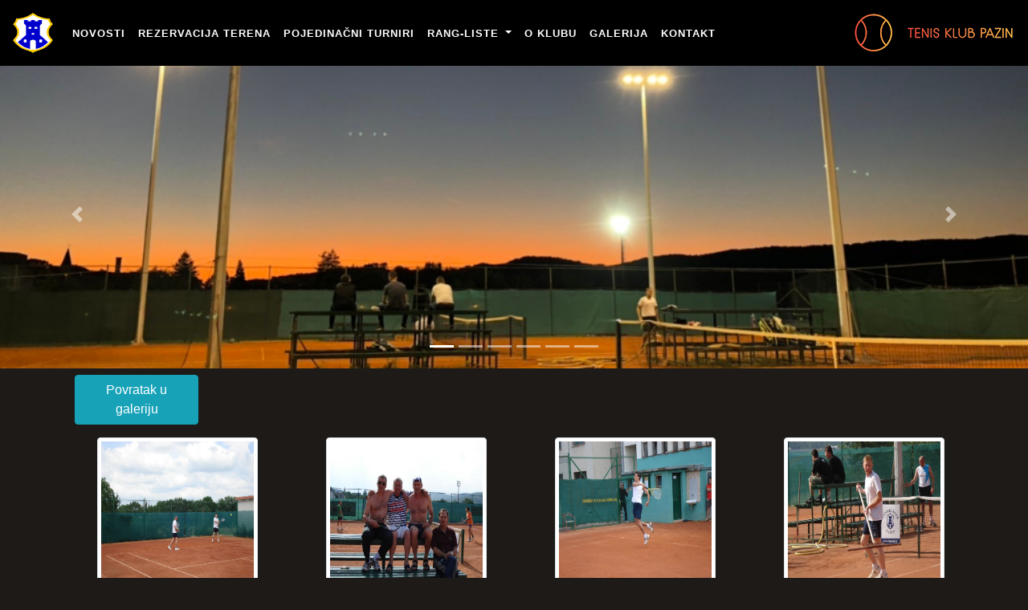

--- FILE ---
content_type: text/html; charset=UTF-8
request_url: https://tkpazin.hr/galerija/5
body_size: 4689
content:
<!DOCTYPE html>
<html lang="en">
<head>
    <meta charset="utf-8">
    <meta name="viewport" content="width=device-width, initial-scale=1.0">
    <meta name="google-site-verification" content="YljEc60aJm4Xi8A_Nvpva7_Mq0GsjdfNfklshmuKTkc" />
    <meta name="keywords" content="tenis, Tenis, TK, Pazin, TK Pazin, Teniski klub Pazin, tereni, teniski tereni">
    <meta name="description" 
        content="TK Pazin klub je koji okuplja sve zaljubljenike u tenis iz središnje Istre od 1991. godine. 
        Dva zemljana teniska terena s rasvjetom omogućuju igranje i do kasno u noć.
        Pozivamo svakog tko želi naučiti igrati tenis ili se natjecati s više od 50 igrača da se pridruži našem klubu.
        Za sve informacije posjetite našu web stranicu.">
    <title>TK Pazin | Dani grada 2007</title>
    <link href="/css/style.css" rel="stylesheet"/>
    <link rel="stylesheet" href="https://stackpath.bootstrapcdn.com/bootstrap/4.3.1/css/bootstrap.min.css"
          integrity="sha384-ggOyR0iXCbMQv3Xipma34MD+dH/1fQ784/j6cY/iJTQUOhcWr7x9JvoRxT2MZw1T" crossorigin="anonymous">
        <link href="/css/style_galerija.css" rel="stylesheet"/>
</head>
<body>
    <nav class="navbar navbar-expand-lg fixed-top navbar-light" style="background-color: #000000;">
        <a class="navbar-brand" href="https://tkpazin.hr">
            <img src="/img/logo.gif" width="50" height="50" class="d-inline-block align-top" alt="">
        </a>
        <button class="navbar-toggler" type="button" data-toggle="collapse" data-target="#navbarNavDropdown"
                aria-controls="navbarNavDropdown" aria-expanded="false" aria-label="Toggle navigation" style="background-color: white;">
            <span class="navbar-toggler-icon"></span>
        </button>
        <div class="collapse navbar-collapse" id="navbarNavDropdown">
            <ul class="navbar-nav">
                <li class="nav-item">
                    <a class="nav-link navigacija-link" href="https://tkpazin.hr">Novosti</a>
                </li>
                <li class="nav-item">
                    <a class="nav-link navigacija-link" href="/rezervacija-terena">Rezervacija terena</a>
                </li>
                <li class="nav-item">
                    <a class="nav-link navigacija-link" href="https://tkpazin.hr/pojedinacni-turnir/26/196">Pojedinačni turniri</a>
                </li>
                <li class="nav-item dropdown">
                    <a class="nav-link dropdown-toggle navigacija-link" href="#" id="navbarDropdownMenuLink" role="button"
                       data-toggle="dropdown" aria-haspopup="true" aria-expanded="false">
                        Rang-liste
                    </a>
                    <div class="dropdown-menu" aria-labelledby="navbarDropdownMenuLink" style="background-color: #000000;">
                        <a class="dropdown-item navigacija-podlink" href="https://tkpazin.hr/rang-liste/pojedinacni-turnir/26">Pojedinačni turniri</a>
                        <a class="dropdown-item navigacija-podlink" href="https://tkpazin.hr/rang-liste/piramida/26">Piramida</a>
                    </div>
                </li>
                <li class="nav-item">
                    <a class="nav-link navigacija-link" href="/o-klubu">O klubu</a>
                </li>
                <li class="nav-item">
                    <a class="nav-link navigacija-link" href="/galerija">Galerija</a>
                </li>
                <li class="nav-item">
                    <a class="nav-link navigacija-link" href="/kontakt">Kontakt</a>
                </li>
                <li class="nav-item mt-2" id="slika-meni">
                    <img src="/img/2.png" alt="Responsive image">
                </li>
            </ul>
        </div>
        <span class="navbar-text" id="slika-desno">
            <img src="/img/2.png" alt="Responsive image">
        </span>
    </nav>
<div style="margin-bottom: 75px;"></div>
<div id="carouselExampleIndicators2" class="carousel slide" data-ride="carousel">
    <ol class="carousel-indicators">
        <li data-target="#carouselExampleIndicators2" data-slide-to="0" class="active"></li>
        <li data-target="#carouselExampleIndicators2" data-slide-to="1"></li>
        <li data-target="#carouselExampleIndicators2" data-slide-to="2"></li>
		<li data-target="#carouselExampleIndicators2" data-slide-to="3"></li>
        <li data-target="#carouselExampleIndicators2" data-slide-to="4"></li>
		<li data-target="#carouselExampleIndicators2" data-slide-to="5"></li>
    </ol>
    <div class="carousel-inner">
        <div class="carousel-item active">
            <img src="/img/karoseli/small/1.JPG" class="d-block w-100" alt="...">
        </div>
        <div class="carousel-item">
            <img src="/img/karoseli/small/2.jpg" class="d-block w-100" alt="...">
        </div>
        <div class="carousel-item">
            <img src="/img/karoseli/small/3.jpg" class="d-block w-100" alt="...">
        </div>
        <div class="carousel-item">
            <img src="/img/karoseli/small/4.jpg" class="d-block w-100" alt="...">
        </div>
        <div class="carousel-item">
            <img src="/img/karoseli/small/5.JPG" class="d-block w-100" alt="...">
        </div>
        <div class="carousel-item">
            <img src="/img/karoseli/small/6.JPG" class="d-block w-100" alt="...">
        </div>
    </div>
    <a class="carousel-control-prev" href="#carouselExampleIndicators2" role="button" data-slide="prev">
        <span class="carousel-control-prev-icon" aria-hidden="true"></span>
        <span class="sr-only">Prethodni</span>
    </a>
    <a class="carousel-control-next" href="#carouselExampleIndicators2" role="button" data-slide="next">
        <span class="carousel-control-next-icon" aria-hidden="true"></span>
        <span class="sr-only">Sljedeći</span>
    </a>
</div>
<div id="carouselExampleIndicators1" class="carousel slide" data-ride="carousel">
    <ol class="carousel-indicators">
        <li data-target="#carouselExampleIndicators1" data-slide-to="0" class="active"></li>
        <li data-target="#carouselExampleIndicators1" data-slide-to="1"></li>
        <li data-target="#carouselExampleIndicators1" data-slide-to="2"></li>
		<li data-target="#carouselExampleIndicators1" data-slide-to="3"></li>
        <li data-target="#carouselExampleIndicators1" data-slide-to="4"></li>
		<li data-target="#carouselExampleIndicators1" data-slide-to="5"></li>
    </ol>
    <div class="carousel-inner">
        <div class="carousel-item active">
            <img src="/img/karoseli/big/1.JPG" class="d-block w-100" alt="...">
        </div>
        <div class="carousel-item">
            <img src="/img/karoseli/big/2.jpg" class="d-block w-100" alt="...">
        </div>
        <div class="carousel-item">
            <img src="/img/karoseli/big/3.jpg" class="d-block w-100" alt="...">
        </div>
        <div class="carousel-item">
            <img src="/img/karoseli/big/4.jpg" class="d-block w-100" alt="...">
        </div>
        <div class="carousel-item">
            <img src="/img/karoseli/big/5.JPG" class="d-block w-100" alt="...">
        </div>
        <div class="carousel-item">
            <img src="/img/karoseli/big/6.JPG" class="d-block w-100" alt="...">
        </div>
    </div>
    <a class="carousel-control-prev" href="#carouselExampleIndicators1" role="button" data-slide="prev">
        <span class="carousel-control-prev-icon" aria-hidden="true"></span>
        <span class="sr-only">Prethodni</span>
    </a>
    <a class="carousel-control-next" href="#carouselExampleIndicators1" role="button" data-slide="next">
        <span class="carousel-control-next-icon" aria-hidden="true"></span>
        <span class="sr-only">Sljedeći</span>
    </a>
</div>

    <!-- Page Content -->
<div class="container">
    <div class="row">
        <div class="col-4 m-2" style="margin-top: 25px; max-width: 184px;"><a href="/galerija" class="btn btn-info">Povratak u galeriju</a></div>
    </div>
    <div class="container m-2">
        <div class="row">
            <div class="row">
                                    <div class="col-lg-3 col-md-4 col-sm-6 thumb">
                    <a class="thumbnail" href="#" data-image-id="" data-toggle="modal" data-title=""
                        data-image="/img/slike_u_albumima/4.jpg"
                        data-target="#image-gallery">
                    <img class="img-thumbnail"
                        src="/img/slike_u_albumima/4.jpg"
                        alt=""
                        style="height: 200px; width: 200px; margin: 0 auto 20px !important; display: block;"
                        >
                    </a>
                    </div>
                                    <div class="col-lg-3 col-md-4 col-sm-6 thumb">
                    <a class="thumbnail" href="#" data-image-id="" data-toggle="modal" data-title=""
                        data-image="/img/slike_u_albumima/31.jpg"
                        data-target="#image-gallery">
                    <img class="img-thumbnail"
                        src="/img/slike_u_albumima/31.jpg"
                        alt=""
                        style="height: 200px; width: 200px; margin: 0 auto 20px !important; display: block;"
                        >
                    </a>
                    </div>
                                    <div class="col-lg-3 col-md-4 col-sm-6 thumb">
                    <a class="thumbnail" href="#" data-image-id="" data-toggle="modal" data-title=""
                        data-image="/img/slike_u_albumima/42.jpg"
                        data-target="#image-gallery">
                    <img class="img-thumbnail"
                        src="/img/slike_u_albumima/42.jpg"
                        alt=""
                        style="height: 200px; width: 200px; margin: 0 auto 20px !important; display: block;"
                        >
                    </a>
                    </div>
                                    <div class="col-lg-3 col-md-4 col-sm-6 thumb">
                    <a class="thumbnail" href="#" data-image-id="" data-toggle="modal" data-title=""
                        data-image="/img/slike_u_albumima/34.jpg"
                        data-target="#image-gallery">
                    <img class="img-thumbnail"
                        src="/img/slike_u_albumima/34.jpg"
                        alt=""
                        style="height: 200px; width: 200px; margin: 0 auto 20px !important; display: block;"
                        >
                    </a>
                    </div>
                                    <div class="col-lg-3 col-md-4 col-sm-6 thumb">
                    <a class="thumbnail" href="#" data-image-id="" data-toggle="modal" data-title=""
                        data-image="/img/slike_u_albumima/13.jpg"
                        data-target="#image-gallery">
                    <img class="img-thumbnail"
                        src="/img/slike_u_albumima/13.jpg"
                        alt=""
                        style="height: 200px; width: 200px; margin: 0 auto 20px !important; display: block;"
                        >
                    </a>
                    </div>
                                    <div class="col-lg-3 col-md-4 col-sm-6 thumb">
                    <a class="thumbnail" href="#" data-image-id="" data-toggle="modal" data-title=""
                        data-image="/img/slike_u_albumima/37.jpg"
                        data-target="#image-gallery">
                    <img class="img-thumbnail"
                        src="/img/slike_u_albumima/37.jpg"
                        alt=""
                        style="height: 200px; width: 200px; margin: 0 auto 20px !important; display: block;"
                        >
                    </a>
                    </div>
                                    <div class="col-lg-3 col-md-4 col-sm-6 thumb">
                    <a class="thumbnail" href="#" data-image-id="" data-toggle="modal" data-title=""
                        data-image="/img/slike_u_albumima/3.jpg"
                        data-target="#image-gallery">
                    <img class="img-thumbnail"
                        src="/img/slike_u_albumima/3.jpg"
                        alt=""
                        style="height: 200px; width: 200px; margin: 0 auto 20px !important; display: block;"
                        >
                    </a>
                    </div>
                                    <div class="col-lg-3 col-md-4 col-sm-6 thumb">
                    <a class="thumbnail" href="#" data-image-id="" data-toggle="modal" data-title=""
                        data-image="/img/slike_u_albumima/11.jpg"
                        data-target="#image-gallery">
                    <img class="img-thumbnail"
                        src="/img/slike_u_albumima/11.jpg"
                        alt=""
                        style="height: 200px; width: 200px; margin: 0 auto 20px !important; display: block;"
                        >
                    </a>
                    </div>
                                    <div class="col-lg-3 col-md-4 col-sm-6 thumb">
                    <a class="thumbnail" href="#" data-image-id="" data-toggle="modal" data-title=""
                        data-image="/img/slike_u_albumima/22.jpg"
                        data-target="#image-gallery">
                    <img class="img-thumbnail"
                        src="/img/slike_u_albumima/22.jpg"
                        alt=""
                        style="height: 200px; width: 200px; margin: 0 auto 20px !important; display: block;"
                        >
                    </a>
                    </div>
                                    <div class="col-lg-3 col-md-4 col-sm-6 thumb">
                    <a class="thumbnail" href="#" data-image-id="" data-toggle="modal" data-title=""
                        data-image="/img/slike_u_albumima/35.jpg"
                        data-target="#image-gallery">
                    <img class="img-thumbnail"
                        src="/img/slike_u_albumima/35.jpg"
                        alt=""
                        style="height: 200px; width: 200px; margin: 0 auto 20px !important; display: block;"
                        >
                    </a>
                    </div>
                                    <div class="col-lg-3 col-md-4 col-sm-6 thumb">
                    <a class="thumbnail" href="#" data-image-id="" data-toggle="modal" data-title=""
                        data-image="/img/slike_u_albumima/26.jpg"
                        data-target="#image-gallery">
                    <img class="img-thumbnail"
                        src="/img/slike_u_albumima/26.jpg"
                        alt=""
                        style="height: 200px; width: 200px; margin: 0 auto 20px !important; display: block;"
                        >
                    </a>
                    </div>
                                    <div class="col-lg-3 col-md-4 col-sm-6 thumb">
                    <a class="thumbnail" href="#" data-image-id="" data-toggle="modal" data-title=""
                        data-image="/img/slike_u_albumima/43.jpg"
                        data-target="#image-gallery">
                    <img class="img-thumbnail"
                        src="/img/slike_u_albumima/43.jpg"
                        alt=""
                        style="height: 200px; width: 200px; margin: 0 auto 20px !important; display: block;"
                        >
                    </a>
                    </div>
                                    <div class="col-lg-3 col-md-4 col-sm-6 thumb">
                    <a class="thumbnail" href="#" data-image-id="" data-toggle="modal" data-title=""
                        data-image="/img/slike_u_albumima/38.jpg"
                        data-target="#image-gallery">
                    <img class="img-thumbnail"
                        src="/img/slike_u_albumima/38.jpg"
                        alt=""
                        style="height: 200px; width: 200px; margin: 0 auto 20px !important; display: block;"
                        >
                    </a>
                    </div>
                                    <div class="col-lg-3 col-md-4 col-sm-6 thumb">
                    <a class="thumbnail" href="#" data-image-id="" data-toggle="modal" data-title=""
                        data-image="/img/slike_u_albumima/18.jpg"
                        data-target="#image-gallery">
                    <img class="img-thumbnail"
                        src="/img/slike_u_albumima/18.jpg"
                        alt=""
                        style="height: 200px; width: 200px; margin: 0 auto 20px !important; display: block;"
                        >
                    </a>
                    </div>
                                    <div class="col-lg-3 col-md-4 col-sm-6 thumb">
                    <a class="thumbnail" href="#" data-image-id="" data-toggle="modal" data-title=""
                        data-image="/img/slike_u_albumima/33.jpg"
                        data-target="#image-gallery">
                    <img class="img-thumbnail"
                        src="/img/slike_u_albumima/33.jpg"
                        alt=""
                        style="height: 200px; width: 200px; margin: 0 auto 20px !important; display: block;"
                        >
                    </a>
                    </div>
                                    <div class="col-lg-3 col-md-4 col-sm-6 thumb">
                    <a class="thumbnail" href="#" data-image-id="" data-toggle="modal" data-title=""
                        data-image="/img/slike_u_albumima/40.jpg"
                        data-target="#image-gallery">
                    <img class="img-thumbnail"
                        src="/img/slike_u_albumima/40.jpg"
                        alt=""
                        style="height: 200px; width: 200px; margin: 0 auto 20px !important; display: block;"
                        >
                    </a>
                    </div>
                                    <div class="col-lg-3 col-md-4 col-sm-6 thumb">
                    <a class="thumbnail" href="#" data-image-id="" data-toggle="modal" data-title=""
                        data-image="/img/slike_u_albumima/1.jpg"
                        data-target="#image-gallery">
                    <img class="img-thumbnail"
                        src="/img/slike_u_albumima/1.jpg"
                        alt=""
                        style="height: 200px; width: 200px; margin: 0 auto 20px !important; display: block;"
                        >
                    </a>
                    </div>
                                    <div class="col-lg-3 col-md-4 col-sm-6 thumb">
                    <a class="thumbnail" href="#" data-image-id="" data-toggle="modal" data-title=""
                        data-image="/img/slike_u_albumima/29.jpg"
                        data-target="#image-gallery">
                    <img class="img-thumbnail"
                        src="/img/slike_u_albumima/29.jpg"
                        alt=""
                        style="height: 200px; width: 200px; margin: 0 auto 20px !important; display: block;"
                        >
                    </a>
                    </div>
                                    <div class="col-lg-3 col-md-4 col-sm-6 thumb">
                    <a class="thumbnail" href="#" data-image-id="" data-toggle="modal" data-title=""
                        data-image="/img/slike_u_albumima/20.jpg"
                        data-target="#image-gallery">
                    <img class="img-thumbnail"
                        src="/img/slike_u_albumima/20.jpg"
                        alt=""
                        style="height: 200px; width: 200px; margin: 0 auto 20px !important; display: block;"
                        >
                    </a>
                    </div>
                                    <div class="col-lg-3 col-md-4 col-sm-6 thumb">
                    <a class="thumbnail" href="#" data-image-id="" data-toggle="modal" data-title=""
                        data-image="/img/slike_u_albumima/30.jpg"
                        data-target="#image-gallery">
                    <img class="img-thumbnail"
                        src="/img/slike_u_albumima/30.jpg"
                        alt=""
                        style="height: 200px; width: 200px; margin: 0 auto 20px !important; display: block;"
                        >
                    </a>
                    </div>
                                    <div class="col-lg-3 col-md-4 col-sm-6 thumb">
                    <a class="thumbnail" href="#" data-image-id="" data-toggle="modal" data-title=""
                        data-image="/img/slike_u_albumima/39.jpg"
                        data-target="#image-gallery">
                    <img class="img-thumbnail"
                        src="/img/slike_u_albumima/39.jpg"
                        alt=""
                        style="height: 200px; width: 200px; margin: 0 auto 20px !important; display: block;"
                        >
                    </a>
                    </div>
                                    <div class="col-lg-3 col-md-4 col-sm-6 thumb">
                    <a class="thumbnail" href="#" data-image-id="" data-toggle="modal" data-title=""
                        data-image="/img/slike_u_albumima/19.jpg"
                        data-target="#image-gallery">
                    <img class="img-thumbnail"
                        src="/img/slike_u_albumima/19.jpg"
                        alt=""
                        style="height: 200px; width: 200px; margin: 0 auto 20px !important; display: block;"
                        >
                    </a>
                    </div>
                                    <div class="col-lg-3 col-md-4 col-sm-6 thumb">
                    <a class="thumbnail" href="#" data-image-id="" data-toggle="modal" data-title=""
                        data-image="/img/slike_u_albumima/12.jpg"
                        data-target="#image-gallery">
                    <img class="img-thumbnail"
                        src="/img/slike_u_albumima/12.jpg"
                        alt=""
                        style="height: 200px; width: 200px; margin: 0 auto 20px !important; display: block;"
                        >
                    </a>
                    </div>
                                    <div class="col-lg-3 col-md-4 col-sm-6 thumb">
                    <a class="thumbnail" href="#" data-image-id="" data-toggle="modal" data-title=""
                        data-image="/img/slike_u_albumima/15.jpg"
                        data-target="#image-gallery">
                    <img class="img-thumbnail"
                        src="/img/slike_u_albumima/15.jpg"
                        alt=""
                        style="height: 200px; width: 200px; margin: 0 auto 20px !important; display: block;"
                        >
                    </a>
                    </div>
                                    <div class="col-lg-3 col-md-4 col-sm-6 thumb">
                    <a class="thumbnail" href="#" data-image-id="" data-toggle="modal" data-title=""
                        data-image="/img/slike_u_albumima/5.jpg"
                        data-target="#image-gallery">
                    <img class="img-thumbnail"
                        src="/img/slike_u_albumima/5.jpg"
                        alt=""
                        style="height: 200px; width: 200px; margin: 0 auto 20px !important; display: block;"
                        >
                    </a>
                    </div>
                                    <div class="col-lg-3 col-md-4 col-sm-6 thumb">
                    <a class="thumbnail" href="#" data-image-id="" data-toggle="modal" data-title=""
                        data-image="/img/slike_u_albumima/41.jpg"
                        data-target="#image-gallery">
                    <img class="img-thumbnail"
                        src="/img/slike_u_albumima/41.jpg"
                        alt=""
                        style="height: 200px; width: 200px; margin: 0 auto 20px !important; display: block;"
                        >
                    </a>
                    </div>
                                    <div class="col-lg-3 col-md-4 col-sm-6 thumb">
                    <a class="thumbnail" href="#" data-image-id="" data-toggle="modal" data-title=""
                        data-image="/img/slike_u_albumima/24.jpg"
                        data-target="#image-gallery">
                    <img class="img-thumbnail"
                        src="/img/slike_u_albumima/24.jpg"
                        alt=""
                        style="height: 200px; width: 200px; margin: 0 auto 20px !important; display: block;"
                        >
                    </a>
                    </div>
                                    <div class="col-lg-3 col-md-4 col-sm-6 thumb">
                    <a class="thumbnail" href="#" data-image-id="" data-toggle="modal" data-title=""
                        data-image="/img/slike_u_albumima/32.jpg"
                        data-target="#image-gallery">
                    <img class="img-thumbnail"
                        src="/img/slike_u_albumima/32.jpg"
                        alt=""
                        style="height: 200px; width: 200px; margin: 0 auto 20px !important; display: block;"
                        >
                    </a>
                    </div>
                                    <div class="col-lg-3 col-md-4 col-sm-6 thumb">
                    <a class="thumbnail" href="#" data-image-id="" data-toggle="modal" data-title=""
                        data-image="/img/slike_u_albumima/21.jpg"
                        data-target="#image-gallery">
                    <img class="img-thumbnail"
                        src="/img/slike_u_albumima/21.jpg"
                        alt=""
                        style="height: 200px; width: 200px; margin: 0 auto 20px !important; display: block;"
                        >
                    </a>
                    </div>
                                    <div class="col-lg-3 col-md-4 col-sm-6 thumb">
                    <a class="thumbnail" href="#" data-image-id="" data-toggle="modal" data-title=""
                        data-image="/img/slike_u_albumima/27.jpg"
                        data-target="#image-gallery">
                    <img class="img-thumbnail"
                        src="/img/slike_u_albumima/27.jpg"
                        alt=""
                        style="height: 200px; width: 200px; margin: 0 auto 20px !important; display: block;"
                        >
                    </a>
                    </div>
                                    <div class="col-lg-3 col-md-4 col-sm-6 thumb">
                    <a class="thumbnail" href="#" data-image-id="" data-toggle="modal" data-title=""
                        data-image="/img/slike_u_albumima/36.jpg"
                        data-target="#image-gallery">
                    <img class="img-thumbnail"
                        src="/img/slike_u_albumima/36.jpg"
                        alt=""
                        style="height: 200px; width: 200px; margin: 0 auto 20px !important; display: block;"
                        >
                    </a>
                    </div>
                                    <div class="col-lg-3 col-md-4 col-sm-6 thumb">
                    <a class="thumbnail" href="#" data-image-id="" data-toggle="modal" data-title=""
                        data-image="/img/slike_u_albumima/10.jpg"
                        data-target="#image-gallery">
                    <img class="img-thumbnail"
                        src="/img/slike_u_albumima/10.jpg"
                        alt=""
                        style="height: 200px; width: 200px; margin: 0 auto 20px !important; display: block;"
                        >
                    </a>
                    </div>
                                    <div class="col-lg-3 col-md-4 col-sm-6 thumb">
                    <a class="thumbnail" href="#" data-image-id="" data-toggle="modal" data-title=""
                        data-image="/img/slike_u_albumima/17.jpg"
                        data-target="#image-gallery">
                    <img class="img-thumbnail"
                        src="/img/slike_u_albumima/17.jpg"
                        alt=""
                        style="height: 200px; width: 200px; margin: 0 auto 20px !important; display: block;"
                        >
                    </a>
                    </div>
                                    <div class="col-lg-3 col-md-4 col-sm-6 thumb">
                    <a class="thumbnail" href="#" data-image-id="" data-toggle="modal" data-title=""
                        data-image="/img/slike_u_albumima/23.jpg"
                        data-target="#image-gallery">
                    <img class="img-thumbnail"
                        src="/img/slike_u_albumima/23.jpg"
                        alt=""
                        style="height: 200px; width: 200px; margin: 0 auto 20px !important; display: block;"
                        >
                    </a>
                    </div>
                                    <div class="col-lg-3 col-md-4 col-sm-6 thumb">
                    <a class="thumbnail" href="#" data-image-id="" data-toggle="modal" data-title=""
                        data-image="/img/slike_u_albumima/25.jpg"
                        data-target="#image-gallery">
                    <img class="img-thumbnail"
                        src="/img/slike_u_albumima/25.jpg"
                        alt=""
                        style="height: 200px; width: 200px; margin: 0 auto 20px !important; display: block;"
                        >
                    </a>
                    </div>
                                    <div class="col-lg-3 col-md-4 col-sm-6 thumb">
                    <a class="thumbnail" href="#" data-image-id="" data-toggle="modal" data-title=""
                        data-image="/img/slike_u_albumima/2.jpg"
                        data-target="#image-gallery">
                    <img class="img-thumbnail"
                        src="/img/slike_u_albumima/2.jpg"
                        alt=""
                        style="height: 200px; width: 200px; margin: 0 auto 20px !important; display: block;"
                        >
                    </a>
                    </div>
                                    <div class="col-lg-3 col-md-4 col-sm-6 thumb">
                    <a class="thumbnail" href="#" data-image-id="" data-toggle="modal" data-title=""
                        data-image="/img/slike_u_albumima/16.jpg"
                        data-target="#image-gallery">
                    <img class="img-thumbnail"
                        src="/img/slike_u_albumima/16.jpg"
                        alt=""
                        style="height: 200px; width: 200px; margin: 0 auto 20px !important; display: block;"
                        >
                    </a>
                    </div>
                                    <div class="col-lg-3 col-md-4 col-sm-6 thumb">
                    <a class="thumbnail" href="#" data-image-id="" data-toggle="modal" data-title=""
                        data-image="/img/slike_u_albumima/9.jpg"
                        data-target="#image-gallery">
                    <img class="img-thumbnail"
                        src="/img/slike_u_albumima/9.jpg"
                        alt=""
                        style="height: 200px; width: 200px; margin: 0 auto 20px !important; display: block;"
                        >
                    </a>
                    </div>
                                    <div class="col-lg-3 col-md-4 col-sm-6 thumb">
                    <a class="thumbnail" href="#" data-image-id="" data-toggle="modal" data-title=""
                        data-image="/img/slike_u_albumima/28.jpg"
                        data-target="#image-gallery">
                    <img class="img-thumbnail"
                        src="/img/slike_u_albumima/28.jpg"
                        alt=""
                        style="height: 200px; width: 200px; margin: 0 auto 20px !important; display: block;"
                        >
                    </a>
                    </div>
                                    <div class="col-lg-3 col-md-4 col-sm-6 thumb">
                    <a class="thumbnail" href="#" data-image-id="" data-toggle="modal" data-title=""
                        data-image="/img/slike_u_albumima/6.jpg"
                        data-target="#image-gallery">
                    <img class="img-thumbnail"
                        src="/img/slike_u_albumima/6.jpg"
                        alt=""
                        style="height: 200px; width: 200px; margin: 0 auto 20px !important; display: block;"
                        >
                    </a>
                    </div>
                                    <div class="col-lg-3 col-md-4 col-sm-6 thumb">
                    <a class="thumbnail" href="#" data-image-id="" data-toggle="modal" data-title=""
                        data-image="/img/slike_u_albumima/7.jpg"
                        data-target="#image-gallery">
                    <img class="img-thumbnail"
                        src="/img/slike_u_albumima/7.jpg"
                        alt=""
                        style="height: 200px; width: 200px; margin: 0 auto 20px !important; display: block;"
                        >
                    </a>
                    </div>
                                    <div class="col-lg-3 col-md-4 col-sm-6 thumb">
                    <a class="thumbnail" href="#" data-image-id="" data-toggle="modal" data-title=""
                        data-image="/img/slike_u_albumima/8.jpg"
                        data-target="#image-gallery">
                    <img class="img-thumbnail"
                        src="/img/slike_u_albumima/8.jpg"
                        alt=""
                        style="height: 200px; width: 200px; margin: 0 auto 20px !important; display: block;"
                        >
                    </a>
                    </div>
                                    <div class="col-lg-3 col-md-4 col-sm-6 thumb">
                    <a class="thumbnail" href="#" data-image-id="" data-toggle="modal" data-title=""
                        data-image="/img/slike_u_albumima/14.jpg"
                        data-target="#image-gallery">
                    <img class="img-thumbnail"
                        src="/img/slike_u_albumima/14.jpg"
                        alt=""
                        style="height: 200px; width: 200px; margin: 0 auto 20px !important; display: block;"
                        >
                    </a>
                    </div>
                            </div>

            <div class="modal fade" id="image-gallery" tabindex="-1" role="dialog" aria-labelledby="myModalLabel" aria-hidden="true">
                <div class="modal-dialog modal-lg">
                <div class="modal-content">
                    <div class="modal-header">
                        <h4 class="modal-title" id="image-gallery-title"></h4>
                        <button type="button" class="close" data-dismiss="modal"><span aria-hidden="true">×</span><span class="sr-only">Close</span>
                        </button>
                    </div>
                    <div class="modal-body">
                        <img id="image-gallery-image" class="img-responsive col-md-12" src="">
                    </div>
                    <div class="modal-footer">
                        <button type="button" class="btn btn-secondary float-left" id="show-previous-image"><i class="fa fa-arrow-left"></i>
                        </button>
                        <button type="button" id="show-next-image" class="btn btn-secondary float-right"><i class="fa fa-arrow-right"></i>
                        </button>
                    </div>
                </div>
                </div>
            </div>
        </div>
    </div>
    <!-- /.row -->
    </div>
    <!-- /.container -->

<footer id="sticky-footer" class="py-4 bg-dark text-white-50">
    <div class="container text-center">
        <small>Copyright &copy; 2020 Tenis klub Pazin - Sva prava pridržana</small>
        <br>
        <small>Izradili: <a href="https://www.linkedin.com/in/luka-oto%C4%8Dan-643a301a4/" target="_blank">Luka Otočan</a> i <a href="https://www.linkedin.com/in/filip-ba%C5%A1a-6982601bb/" target="_blank">Filip Baša</a></small>
    </div>
</footer>


<script src="https://code.jquery.com/jquery-3.3.1.slim.min.js"
        integrity="sha384-q8i/X+965DzO0rT7abK41JStQIAqVgRVzpbzo5smXKp4YfRvH+8abtTE1Pi6jizo"
        crossorigin="anonymous"></script>
<script src="https://cdnjs.cloudflare.com/ajax/libs/popper.js/1.14.7/umd/popper.min.js"
        integrity="sha384-UO2eT0CpHqdSJQ6hJty5KVphtPhzWj9WO1clHTMGa3JDZwrnQq4sF86dIHNDz0W1"
        crossorigin="anonymous"></script>
<script src="https://stackpath.bootstrapcdn.com/bootstrap/4.3.1/js/bootstrap.min.js"
        integrity="sha384-JjSmVgyd0p3pXB1rRibZUAYoIIy6OrQ6VrjIEaFf/nJGzIxFDsf4x0xIM+B07jRM"
        crossorigin="anonymous"></script>
<script src="https://kit.fontawesome.com/397f775e9a.js"></script>
    <script>
        let modalId = $('#image-gallery');
        
        $(document)
        .ready(function () {
        
            loadGallery(true, 'a.thumbnail');
        
            //This function disables buttons when needed
            function disableButtons(counter_max, counter_current) {
            $('#show-previous-image, #show-next-image')
                .show();
            if (counter_max === counter_current) {
                $('#show-next-image')
                .hide();
            } else if (counter_current === 1) {
                $('#show-previous-image')
                .hide();
            }
            }
        
            /**
            *
            * @param  setIDs        Sets IDs when DOM is loaded. If using a PHP counter, set to false.
            * @param  setClickAttr  Sets the attribute for the click handler.
            */
        
            function loadGallery(setIDs, setClickAttr) {
            let current_image,
                selector,
                counter = 0;
        
            $('#show-next-image, #show-previous-image')
                .click(function () {
                if ($(this)
                    .attr('id') === 'show-previous-image') {
                    current_image--;
                } else {
                    current_image++;
                }
        
                selector = $('[data-image-id="' + current_image + '"]');
                updateGallery(selector);
                });
        
            function updateGallery(selector) {
                let $sel = selector;
                current_image = $sel.data('image-id');
                $('#image-gallery-title')
                .text($sel.data('title'));
                $('#image-gallery-image')
                .attr('src', $sel.data('image'));
                disableButtons(counter, $sel.data('image-id'));
            }
        
            if (setIDs == true) {
                $('[data-image-id]')
                .each(function () {
                    counter++;
                    $(this)
                    .attr('data-image-id', counter);
                });
            }
            $(setClickAttr)
                .on('click', function () {
                updateGallery($(this));
                });
            }
        });
        
        // build key actions
        $(document)
        .keydown(function (e) {
            switch (e.which) {
            case 37: // left
                if ((modalId.data('bs.modal') || {})._isShown && $('#show-previous-image').is(":visible")) {
                $('#show-previous-image')
                    .click();
                }
                break;
        
            case 39: // right
                if ((modalId.data('bs.modal') || {})._isShown && $('#show-next-image').is(":visible")) {
                $('#show-next-image')
                    .click();
                }
                break;
        
            default:
                return; // exit this handler for other keys
            }
            e.preventDefault(); // prevent the default action (scroll / move caret)
        });
        
    </script>
</body>
</html>


--- FILE ---
content_type: text/css
request_url: https://tkpazin.hr/css/style.css
body_size: 4311
content:
.map-container{
    overflow:hidden;
    padding-bottom:56.25%;
    position:relative;
    height:0;
    }
.map-container iframe{
    left:0;
    top:0;
    height:100%;
    width:100%;
    position:absolute;
    }

h1 {
    color: #FFFFFF;
    text-align: center;
    letter-spacing: 1px;
    text-transform: uppercase;
    font-family: 'Lato', sans-serif;
    src: local('Lato Italic'), local('Lato-Italic'), url(https://fonts.gstatic.com/s/lato/v16/S6u8w4BMUTPHjxsAXC-q.woff2) format('woff2');
    unicode-range: U+0000-00FF, U+0131, U+0152-0153, U+02BB-02BC, U+02C6, U+02DA, U+02DC, U+2000-206F, U+2074, U+20AC, U+2122, U+2191, U+2193, U+2212, U+2215, U+FEFF, U+FFFD;
}

body{
    background-color: #1D1A17 !important;
}

h2,h3,h4,h5 {
    color: #FFFFFF;
}

td {
    color: #000000;
    background-color: #FFFFFF;
}

.table-hover tbody tr:hover td {
    background: #FF9F33;
}

#teren{
    color: #FFFFFF;
    text-align: center;
    letter-spacing: 1px;
    text-transform: uppercase;
    font-family: 'Lato', sans-serif;
    src: local('Lato Italic'), local('Lato-Italic'), url(https://fonts.gstatic.com/s/lato/v16/S6u8w4BMUTPHjxsAXC-q.woff2) format('woff2');
    unicode-range: U+0000-00FF, U+0131, U+0152-0153, U+02BB-02BC, U+02C6, U+02DA, U+02DC, U+2000-206F, U+2074, U+20AC, U+2122, U+2191, U+2193, U+2212, U+2215, U+FEFF, U+FFFD;
}

.dropdown-item:hover {
    border: 2px solid #FF9F33 !important;
    border-radius: 5px !important;
    background-color: #FF9F33 !important;
}

.navigacija-link{
    color: #FFFFFF !important;
    font-weight: 600;
    font-size: 13px;
    letter-spacing: 1px;
    text-transform: uppercase;
    position: relative;
    font-family: 'Lato', sans-serif;
    src: local('Lato Italic'), local('Lato-Italic'), url(https://fonts.gstatic.com/s/lato/v16/S6u8w4BMUTPHjxsAXC-q.woff2) format('woff2');
    unicode-range: U+0000-00FF, U+0131, U+0152-0153, U+02BB-02BC, U+02C6, U+02DA, U+02DC, U+2000-206F, U+2074, U+20AC, U+2122, U+2191, U+2193, U+2212, U+2215, U+FEFF, U+FFFD;
}

.navigacija-link:hover{
    border-radius: 5px;
    background-color: #FF9F33;
    color: #FFFFFF !important;
    font-weight: 600;
    font-size: 13px;
    letter-spacing: 1px;
    text-transform: uppercase;
    position: relative;
    font-family: 'Lato', sans-serif;
    src: local('Lato Italic'), local('Lato-Italic'), url(https://fonts.gstatic.com/s/lato/v16/S6u8w4BMUTPHjxsAXC-q.woff2) format('woff2');
    unicode-range: U+0000-00FF, U+0131, U+0152-0153, U+02BB-02BC, U+02C6, U+02DA, U+02DC, U+2000-206F, U+2074, U+20AC, U+2122, U+2191, U+2193, U+2212, U+2215, U+FEFF, U+FFFD;
}

.navigacija-podlink{
    color: #FFFFFF !important;
    font-weight: 600;
    font-size: 13px;
    letter-spacing: 1px;
    text-transform: uppercase;
    position: relative;
    font-family: 'Lato', sans-serif;
    src: local('Lato Italic'), local('Lato-Italic'), url(https://fonts.gstatic.com/s/lato/v16/S6u8w4BMUTPHjxsAXC-q.woff2) format('woff2');
    unicode-range: U+0000-00FF, U+0131, U+0152-0153, U+02BB-02BC, U+02C6, U+02DA, U+02DC, U+2000-206F, U+2074, U+20AC, U+2122, U+2191, U+2193, U+2212, U+2215, U+FEFF, U+FFFD;
}

.navigacija-podlink:hover{
    color: #FFFFFF !important;
    font-weight: 600;
    font-size: 13px;
    letter-spacing: 1px;
    text-transform: uppercase;
    position: relative;
    font-family: 'Lato', sans-serif;
    src: local('Lato Italic'), local('Lato-Italic'), url(https://fonts.gstatic.com/s/lato/v16/S6u8w4BMUTPHjxsAXC-q.woff2) format('woff2');
    unicode-range: U+0000-00FF, U+0131, U+0152-0153, U+02BB-02BC, U+02C6, U+02DA, U+02DC, U+2000-206F, U+2074, U+20AC, U+2122, U+2191, U+2193, U+2212, U+2215, U+FEFF, U+FFFD;
}

.pagination {
    justify-content: center;
}
.resp-container {
    position: relative;
    overflow: hidden;
    padding-top: 56.25%;
    height: 500px;
    
}
.responsive-iframe {
    position: absolute;
    top: 0;
    left: 0;
    width: 100%;
    height: 100%;
    border: 0;
  }

@media screen and (max-width: 699px) {
    #carouselExampleIndicators1 {
      display: none;
    }
    #slika-desno {
        display: none;
    }
  }
  
@media screen and (min-width: 700px) {
    #carouselExampleIndicators2 {
      display: none;
    }
    #slika-meni{
        display: none;
    }
  }

  .table td, .table th{
      text-align: center;
  }